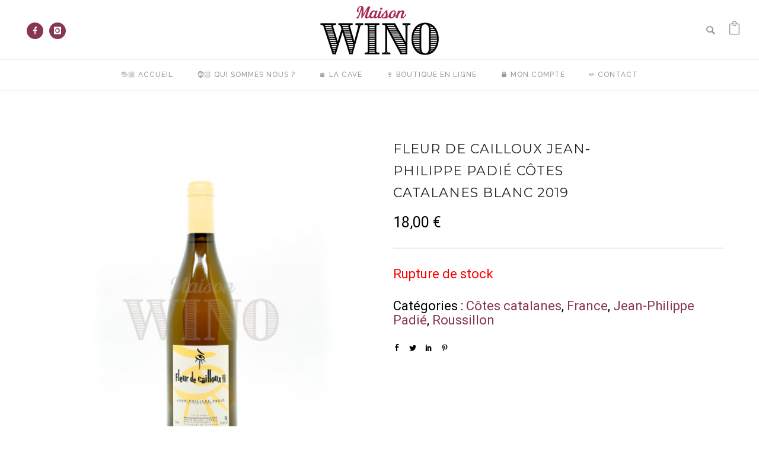

--- FILE ---
content_type: text/css
request_url: https://maisonwino.fr/wp-content/plugins/wp-age-gate-pro/assets/css/agp-frontend.css?ver=6.8.3
body_size: 1525
content:
.ac-overlay {
    box-sizing: border-box;
    height: 100%;
    width: 100%;
    position: fixed;
    top: 0;
    right: 0;
    bottom: 0;
    left: 0;
    background: rgba(0, 0, 0, 0.9);
    z-index: 999998 !important;
    opacity: 0;
}

.ac-container .fields {
    color: #444 !important;
    font-size: 16px !important;
    line-height: 1.5em !important;
}

.ac-container .res_con_overlay_btn {
    color: #616161;
    font-size: 14px;
    font-weight: normal1.5em !important;
    border: none1.5em !important;
    
}

.remember_me {
    margin-top: 12px;
}

.ac-container {
    box-sizing: border-box;
    font-family: 'Open Sans', sans-serif !important;
    width: 391px;
    position: fixed;
    padding: 20px 36px 20px 36px;
    z-index: 999999 !important;
    opacity: 0;
    text-align: center;
    border-radius: 4px;
    box-shadow: 0px 0px 5px #000;
    font-weight: normal !important;
    background-color: #fff;
}

.ac-container input,
.ac-container select {
    display: inline-block !important;
}

.ac-container h2 {
    box-sizing: border-box;
    margin: 0px 0px 0px 0px;
    padding-bottom: 11px;
}

/*
.animated {
    font-size: 26px;
}*/

.ac-container h3 {
    box-sizing: border-box;
    color: #649D09;
    margin-bottom: 5px;
    margin-top: 15px;
    font-size: 1.3em;
}

.ac-container p {
    box-sizing: border-box;
    border-top: 1px dashed;
    margin: 0 0 20px 0;
    line-height: 30px;
    padding: 14px 0 0;
}

.i_accept_container {
    margin-bottom: 24px;
}

.ac-container .model_content,
.i_accept_container {
    font-size: 16px;
    border-color: #ccc;
    line-height: 24px;
}

.ac-container p strong {
    color: #FF1F1F;
}

.ac-container select,
.ac-container input {
    box-sizing: border-box;
    color: #555;
    padding: 0 10px !important;
    font-size: 12px;
    line-height: 1.5;
    border-radius: 3px;
    margin-right: 5px;
    border: 1px solid #ccc;
}

.ac-container input.day {
    box-sizing: border-box;
    font-size: 16px;
    height: 40px;
    width: 65px;
}

.ac-container input.year {
    box-sizing: border-box;
    width: 80px;
    font-size: 16px;
    height: 40px;
}

.ac-container select {
    box-sizing: border-box;
    height: 40px;
    font-size: 16px;
    padding-left: 4px;
}

.ac-container button {
    box-sizing: border-box;
    display: inline-block;
    margin-bottom: 0;
    text-align: center;
    white-space: nowrap;
    vertical-align: middle;
    -ms-touch-action: manipulation;
    touch-action: manipulation;
    cursor: pointer;
    -webkit-user-select: none;
    -moz-user-select: none;
    -ms-user-select: none;
    user-select: none;
    background-image: none;
    border: 1px solid transparent;
    border-radius: 4px;
    /* padding: 8px 10px;*/
    padding: .375rem .75rem !important;
    font-size: 15px;
    line-height: 1.5;
    width: 100px;
    margin-top: 10px;
    margin-right: 10px;
}

.button_enter {
    color: #444;
}

.ac-container button:hover {
    box-sizing: border-box;
}

.ac-container .agp_errors {
    box-sizing: border-box;
    margin: 0 0 20px 0;
    font-size: 16px;
    line-height: 18px;
    color: #FF1F1F;
    display: none;
}

.ac-container .agp_errors ul,
.ac-container .agp_errors li {
    box-sizing: border-box;
    padding: 0 0 3px 0;
    margin: 0 0 0 0;
    list-style: none;
}

.ac-container .agp_errors li span {
    box-sizing: border-box;
    font-size: 9px;
    background: #ebebeb;
    border: 1px solid #ccc;
    width: 14px;
    height: 14px;
    border-radius: 7px;
    display: inline-block;
    color: #FF1F1F;
    font-weight: bold;
    text-align: center;
    margin-right: 5px;
    line-height: 13px;
    position: relative;
    top: -2px;
    text-shadow: 1px 1px 0 #fff;
    font-family: arial;
}

.ac-container .fields {
    box-sizing: border-box;
    clear: both;
    margin: 10px 0 10px 0;
}

.ac-overlay {
    background: rgba(0, 0, 0, 0.98) none repeat scroll 0 0;
    bottom: 0;
    box-sizing: border-box;
    height: 100%;
    left: 0;
    opacity: 1;
    position: fixed;
    right: 0;
    top: 0;
    width: 100%;
    z-index: 99998;
}

.product-preview-inner .ac-overlay {
    left: 325px;
}

.product-preview-inner .ac-container {
    opacity: 1;
    position: relative;
    left: 300px;
    top: 100px;
}

.ac-container .button_close {
    padding: 2px 6px !important;
    width: auto !important;
    position: absolute;
    right: -9px;
    top: -8px;
    z-index: 100;
}

.ac-container .button_enter {
    background: #F1F1F1;
}

#remember_me {
    margin: 0px !important;
}

.ac-container span[data-target='remember_me'] {
    margin-left: 10px !important;
}

@media (max-width: 650px) {
    .ac-container {
        box-sizing: border-box;
        left: 8% !important;
        margin-left: 0px;
        margin-right: 0;
        top: 50% !important;
        transform: translate(-5%, -50%);
        width: 93% !important;
    }
}

@media (max-width: 500px) {

    .ac-container select,
    .ac-container input.day,
    .ac-container input.year {
        box-sizing: border-box;
        display: block;
        margin-bottom: 10px;
        margin-right: 0;
        width: 100%;
    }

    .ac-container button {
        box-sizing: border-box;
        display: block;
        width: 100%;
    }
}

.agp-wrapper {
    position: relative;
}

.overlay_content {
    position: absolute;
    top: 0;
    left: 0;
    right: 0;
    bottom: 0;
    background-color: #999;
    z-index: 9999;
    color: white;
}

.overlay_content {
    text-align: center;
}

.overlay_content:before {
    content: '';
    display: inline-block;
    height: 100%;
    vertical-align: middle;
    margin-right: -0.25em;
}

.txt {
    display: inline-block;
    vertical-align: middle;
    padding: 10px 15px;
    position: relative;
    font-weight: bold;
}

.agp-wrapper {
    width: 100%;
}

.enc_data.hide {
    opacity: 0;
}

.agp_loading {
    background: url(../images/img-loading.gif) no-repeat center #068cd2;
    background-size: 32px 32px;
    width: 100%;
    height: 35px;
    position: absolute;
    top: 0px;
    left: 0px;
    font-size: 0px;
}

.fc-scroll-hide {
    overflow: hidden;
}

.fc-loader-btn {
    position: relative;
}

.ac-container .agp_errors {
    color: red !important;
    line-height: 1.5em !important;
}

.ac-container .success_message {
    color: green !important;
    line-height: 1.5em !important;
}

.ac-container .agp_errors ul,
.ac-container .agp_errors li {
    line-height: 1.5em !important;
}

.ac-container .fields select,
.ac-container .fields input {
    background-color: #fff !important;
}


--- FILE ---
content_type: text/css
request_url: https://maisonwino.fr/wp-content/plugins/wp-age-gate-pro/templates/modal/knives/knives.css?ver=6.8.3
body_size: 594
content:
    .ac-overlay {
        background-color: #000000;
        background: url(img/back.jpg) no-repeat;
        background-size: cover;
    }

    .i_accept_container {
        color: #818181 !important;
        padding: 4px 20px;
    }

    .agp_errors {
        margin-top: 40px !important;
    }

    .ac-container {
        border-radius: 0px;
        box-shadow: 0px 0px 5px #575757;
        background-color: #fff;
        padding: 0px 0 25px;
        border-bottom: 4px solid #FDD440;
        border-top: 4px solid #FDD440;
    }

    .ac-container h2 {
        /*background:#068CD2;*/

        background: #35A881 !important;
        color: #ffffff;
        width: 100%;
        padding: 1em !important;
        font-size: 24px;
        line-height: 1.5em;
        font-family: 'Open Sans', sans-serif;
        border-bottom: 1px solid #E2E2E2;
        background: #f1f1f1;
        font-weight: 500;
    }

    .ac-container p {
        border-top: 0px dashed !important;
        padding: 4px 20px;
        padding-top: 16px;
        padding-bottom: 15px;
        font-family: 'Open Sans', sans-serif;
        line-height: 24px;
        margin: 16px;
        color: #818181;
        font-size: 16px;
    }

    .ac-container .buttons_area {
        text-align: center;
    }

    .ac-container button {
        border: 1px solid #228a66;
        border-radius: 0px !important;
        padding: 8px 0px 8px;
        font-size: 14px;
        line-height: 1.5;
        width: 150px;
        margin-top: 0px;
        margin-right: 10px;
        margin-left: 10px;
        margin-bottom: 11px;
        background: #35A881;
        color: #fff;
        font-weight: 600;
        font-family: 'Open Sans', sans-serif;
        display: inline-block;
    }

    .ac-container button:hover {
        background: #e43726;
        color: #ffffff;
    }

    .ac-container.ask-redirect {
        padding-top: 20px;
    }

    .ac-container .success_message {
        padding: 4px !important;
        padding-top: 7px !important;
    }

    @media(max-width:767px) {
        .ac-container {
            left: 4% !important;
            top: 4% !important;
            transform: translate(0%, 0%) !important;
            width: 92% !important;
            position: relative !important;
            margin-top: 17px !important;
            margin-bottom: 17px !important;
        }
    }

--- FILE ---
content_type: text/css
request_url: https://maisonwino.fr/wp-content/themes/oshin/fonts/fonts.css?ver=6.4.1.1637065515
body_size: 341
content:

@font-face {
    font-family: 'Hans Kendrick Heavy';
    src: url('custom-fonts/hanskendrick-heavy-webfont.oft') format("oft");
    src: url('custom-fonts/hanskendrick-heavy-webfont.eot?#iefix') format('embedded-opentype'),
         url('custom-fonts/hanskendrick-heavy-webfont.woff') format('woff'),
         url('custom-fonts/hanskendrick-heavy-webfont.ttf') format('truetype'),
         url('custom-fonts/hanskendrick-heavy-webfont.svg#hans_kendrickheavy') format('svg');
    font-weight: normal;
    font-style: normal;

}

@font-face {
    font-family: 'Hans Kendrick Light';
    src: url('custom-fonts/hanskendrick-light-webfont.oft') format("oft");
    src: url('custom-fonts/hanskendrick-light-webfont.eot?#iefix') format('embedded-opentype'),
         url('custom-fonts/hanskendrick-light-webfont.woff') format('woff'),
         url('custom-fonts/hanskendrick-light-webfont.ttf') format('truetype'),
         url('custom-fonts/hanskendrick-light-webfont.svg#hans_kendricklight') format('svg');
    font-weight: normal;
    font-style: normal;

}

@font-face {
    font-family: 'Hans Kendrick Medium';
    src: url('custom-fonts/hanskendrick-medium-webfont.oft') format("oft");
    src: url('custom-fonts/hanskendrick-medium-webfont.eot?#iefix') format('embedded-opentype'),
         url('custom-fonts/hanskendrick-medium-webfont.woff') format('woff'),
         url('custom-fonts/hanskendrick-medium-webfont.ttf') format('truetype'),
         url('custom-fonts/hanskendrick-medium-webfont.svg#hans_kendrickmedium') format('svg');
    font-weight: normal;
    font-style: normal;

}

@font-face {
    font-family: 'Hans Kendrick Regular';
    src: url('custom-fonts/hanskendrick-regular-webfont.oft') format("oft");
    src: url('custom-fonts/hanskendrick-regular-webfont.eot?#iefix') format('embedded-opentype'),
         url('custom-fonts/hanskendrick-regular-webfont.woff') format('woff'),
         url('custom-fonts/hanskendrick-regular-webfont.ttf') format('truetype'),
         url('custom-fonts/hanskendrick-regular-webfont.svg#hans_kendrickregular') format('svg');
    font-weight: normal;
    font-style: normal;

}

@font-face {
    font-family: 'barlow_condensedbold';
    src: url('../custom-fonts/barlowcondensed-bold-webfont.woff2') format('woff2'),
         url('../custom-fonts/barlowcondensed-bold-webfont.woff') format('woff');
    font-weight: normal;
    font-style: normal;

}




@font-face {
    font-family: 'barlow_condensedlight';
    src: url('../custom-fonts/barlowcondensed-light-webfont.woff2') format('woff2'),
         url('../custom-fonts/barlowcondensed-light-webfont.woff') format('woff');
    font-weight: normal;
    font-style: normal;

}




@font-face {
    font-family: 'barlow_condensedmedium';
    src: url('../custom-fonts/barlowcondensed-medium-webfont.woff2') format('woff2'),
         url('../custom-fonts/barlowcondensed-medium-webfont.woff') format('woff');
    font-weight: normal;
    font-style: normal;

}




@font-face {
    font-family: 'barlow_condensedregular';
    src: url('../custom-fonts/barlowcondensed-regular-webfont.woff2') format('woff2'),
         url('../custom-fonts/barlowcondensed-regular-webfont.woff') format('woff');
    font-weight: normal;
    font-style: normal;

}




@font-face {
    font-family: 'barlow_condensedsemibold';
    src: url('../custom-fonts/barlowcondensed-semibold-webfont.woff2') format('woff2'),
         url('../custom-fonts/barlowcondensed-semibold-webfont.woff') format('woff');
    font-weight: normal;
    font-style: normal;



--- FILE ---
content_type: text/css
request_url: https://maisonwino.fr/wp-content/themes/oshin-child/style.css?ver=6.4.1.1637065515
body_size: 238
content:
/*
CTC Separate Stylesheet
Updated: 2021-11-16 13:25:15
Theme Name: Oshin Child
Theme URI: http://brandexponents.com/oshin/
Template: oshin
Author: Brand Exponents
Author URI: http://www.brandexponents.com/
Description: Multi Layout Multi-Purpose Responsive Wordpress theme
Tags: two-columns,three-columns,left-sidebar,right-sidebar,custom-menu,featured-images,flexible-header,full-width-template,post-formats,sticky-post,theme-options,translation-ready
Version: 6.4.1.1637065515
*/
